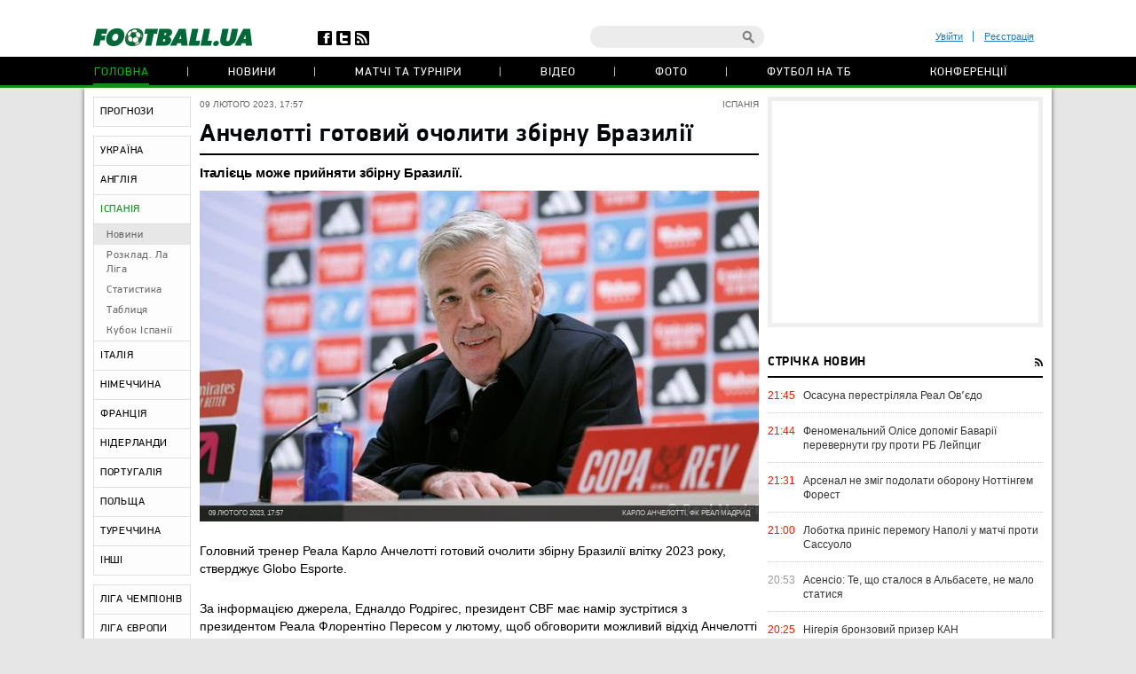

--- FILE ---
content_type: text/html; charset=utf-8
request_url: https://www.google.com/recaptcha/api2/anchor?ar=1&k=6Lftc2gUAAAAAGjG5_XH7yQ8aJYcku1vmqPTSXJ6&co=aHR0cHM6Ly9mb290YmFsbC51YTo0NDM.&hl=en&v=PoyoqOPhxBO7pBk68S4YbpHZ&size=normal&anchor-ms=20000&execute-ms=30000&cb=dw8dhuw679na
body_size: 49305
content:
<!DOCTYPE HTML><html dir="ltr" lang="en"><head><meta http-equiv="Content-Type" content="text/html; charset=UTF-8">
<meta http-equiv="X-UA-Compatible" content="IE=edge">
<title>reCAPTCHA</title>
<style type="text/css">
/* cyrillic-ext */
@font-face {
  font-family: 'Roboto';
  font-style: normal;
  font-weight: 400;
  font-stretch: 100%;
  src: url(//fonts.gstatic.com/s/roboto/v48/KFO7CnqEu92Fr1ME7kSn66aGLdTylUAMa3GUBHMdazTgWw.woff2) format('woff2');
  unicode-range: U+0460-052F, U+1C80-1C8A, U+20B4, U+2DE0-2DFF, U+A640-A69F, U+FE2E-FE2F;
}
/* cyrillic */
@font-face {
  font-family: 'Roboto';
  font-style: normal;
  font-weight: 400;
  font-stretch: 100%;
  src: url(//fonts.gstatic.com/s/roboto/v48/KFO7CnqEu92Fr1ME7kSn66aGLdTylUAMa3iUBHMdazTgWw.woff2) format('woff2');
  unicode-range: U+0301, U+0400-045F, U+0490-0491, U+04B0-04B1, U+2116;
}
/* greek-ext */
@font-face {
  font-family: 'Roboto';
  font-style: normal;
  font-weight: 400;
  font-stretch: 100%;
  src: url(//fonts.gstatic.com/s/roboto/v48/KFO7CnqEu92Fr1ME7kSn66aGLdTylUAMa3CUBHMdazTgWw.woff2) format('woff2');
  unicode-range: U+1F00-1FFF;
}
/* greek */
@font-face {
  font-family: 'Roboto';
  font-style: normal;
  font-weight: 400;
  font-stretch: 100%;
  src: url(//fonts.gstatic.com/s/roboto/v48/KFO7CnqEu92Fr1ME7kSn66aGLdTylUAMa3-UBHMdazTgWw.woff2) format('woff2');
  unicode-range: U+0370-0377, U+037A-037F, U+0384-038A, U+038C, U+038E-03A1, U+03A3-03FF;
}
/* math */
@font-face {
  font-family: 'Roboto';
  font-style: normal;
  font-weight: 400;
  font-stretch: 100%;
  src: url(//fonts.gstatic.com/s/roboto/v48/KFO7CnqEu92Fr1ME7kSn66aGLdTylUAMawCUBHMdazTgWw.woff2) format('woff2');
  unicode-range: U+0302-0303, U+0305, U+0307-0308, U+0310, U+0312, U+0315, U+031A, U+0326-0327, U+032C, U+032F-0330, U+0332-0333, U+0338, U+033A, U+0346, U+034D, U+0391-03A1, U+03A3-03A9, U+03B1-03C9, U+03D1, U+03D5-03D6, U+03F0-03F1, U+03F4-03F5, U+2016-2017, U+2034-2038, U+203C, U+2040, U+2043, U+2047, U+2050, U+2057, U+205F, U+2070-2071, U+2074-208E, U+2090-209C, U+20D0-20DC, U+20E1, U+20E5-20EF, U+2100-2112, U+2114-2115, U+2117-2121, U+2123-214F, U+2190, U+2192, U+2194-21AE, U+21B0-21E5, U+21F1-21F2, U+21F4-2211, U+2213-2214, U+2216-22FF, U+2308-230B, U+2310, U+2319, U+231C-2321, U+2336-237A, U+237C, U+2395, U+239B-23B7, U+23D0, U+23DC-23E1, U+2474-2475, U+25AF, U+25B3, U+25B7, U+25BD, U+25C1, U+25CA, U+25CC, U+25FB, U+266D-266F, U+27C0-27FF, U+2900-2AFF, U+2B0E-2B11, U+2B30-2B4C, U+2BFE, U+3030, U+FF5B, U+FF5D, U+1D400-1D7FF, U+1EE00-1EEFF;
}
/* symbols */
@font-face {
  font-family: 'Roboto';
  font-style: normal;
  font-weight: 400;
  font-stretch: 100%;
  src: url(//fonts.gstatic.com/s/roboto/v48/KFO7CnqEu92Fr1ME7kSn66aGLdTylUAMaxKUBHMdazTgWw.woff2) format('woff2');
  unicode-range: U+0001-000C, U+000E-001F, U+007F-009F, U+20DD-20E0, U+20E2-20E4, U+2150-218F, U+2190, U+2192, U+2194-2199, U+21AF, U+21E6-21F0, U+21F3, U+2218-2219, U+2299, U+22C4-22C6, U+2300-243F, U+2440-244A, U+2460-24FF, U+25A0-27BF, U+2800-28FF, U+2921-2922, U+2981, U+29BF, U+29EB, U+2B00-2BFF, U+4DC0-4DFF, U+FFF9-FFFB, U+10140-1018E, U+10190-1019C, U+101A0, U+101D0-101FD, U+102E0-102FB, U+10E60-10E7E, U+1D2C0-1D2D3, U+1D2E0-1D37F, U+1F000-1F0FF, U+1F100-1F1AD, U+1F1E6-1F1FF, U+1F30D-1F30F, U+1F315, U+1F31C, U+1F31E, U+1F320-1F32C, U+1F336, U+1F378, U+1F37D, U+1F382, U+1F393-1F39F, U+1F3A7-1F3A8, U+1F3AC-1F3AF, U+1F3C2, U+1F3C4-1F3C6, U+1F3CA-1F3CE, U+1F3D4-1F3E0, U+1F3ED, U+1F3F1-1F3F3, U+1F3F5-1F3F7, U+1F408, U+1F415, U+1F41F, U+1F426, U+1F43F, U+1F441-1F442, U+1F444, U+1F446-1F449, U+1F44C-1F44E, U+1F453, U+1F46A, U+1F47D, U+1F4A3, U+1F4B0, U+1F4B3, U+1F4B9, U+1F4BB, U+1F4BF, U+1F4C8-1F4CB, U+1F4D6, U+1F4DA, U+1F4DF, U+1F4E3-1F4E6, U+1F4EA-1F4ED, U+1F4F7, U+1F4F9-1F4FB, U+1F4FD-1F4FE, U+1F503, U+1F507-1F50B, U+1F50D, U+1F512-1F513, U+1F53E-1F54A, U+1F54F-1F5FA, U+1F610, U+1F650-1F67F, U+1F687, U+1F68D, U+1F691, U+1F694, U+1F698, U+1F6AD, U+1F6B2, U+1F6B9-1F6BA, U+1F6BC, U+1F6C6-1F6CF, U+1F6D3-1F6D7, U+1F6E0-1F6EA, U+1F6F0-1F6F3, U+1F6F7-1F6FC, U+1F700-1F7FF, U+1F800-1F80B, U+1F810-1F847, U+1F850-1F859, U+1F860-1F887, U+1F890-1F8AD, U+1F8B0-1F8BB, U+1F8C0-1F8C1, U+1F900-1F90B, U+1F93B, U+1F946, U+1F984, U+1F996, U+1F9E9, U+1FA00-1FA6F, U+1FA70-1FA7C, U+1FA80-1FA89, U+1FA8F-1FAC6, U+1FACE-1FADC, U+1FADF-1FAE9, U+1FAF0-1FAF8, U+1FB00-1FBFF;
}
/* vietnamese */
@font-face {
  font-family: 'Roboto';
  font-style: normal;
  font-weight: 400;
  font-stretch: 100%;
  src: url(//fonts.gstatic.com/s/roboto/v48/KFO7CnqEu92Fr1ME7kSn66aGLdTylUAMa3OUBHMdazTgWw.woff2) format('woff2');
  unicode-range: U+0102-0103, U+0110-0111, U+0128-0129, U+0168-0169, U+01A0-01A1, U+01AF-01B0, U+0300-0301, U+0303-0304, U+0308-0309, U+0323, U+0329, U+1EA0-1EF9, U+20AB;
}
/* latin-ext */
@font-face {
  font-family: 'Roboto';
  font-style: normal;
  font-weight: 400;
  font-stretch: 100%;
  src: url(//fonts.gstatic.com/s/roboto/v48/KFO7CnqEu92Fr1ME7kSn66aGLdTylUAMa3KUBHMdazTgWw.woff2) format('woff2');
  unicode-range: U+0100-02BA, U+02BD-02C5, U+02C7-02CC, U+02CE-02D7, U+02DD-02FF, U+0304, U+0308, U+0329, U+1D00-1DBF, U+1E00-1E9F, U+1EF2-1EFF, U+2020, U+20A0-20AB, U+20AD-20C0, U+2113, U+2C60-2C7F, U+A720-A7FF;
}
/* latin */
@font-face {
  font-family: 'Roboto';
  font-style: normal;
  font-weight: 400;
  font-stretch: 100%;
  src: url(//fonts.gstatic.com/s/roboto/v48/KFO7CnqEu92Fr1ME7kSn66aGLdTylUAMa3yUBHMdazQ.woff2) format('woff2');
  unicode-range: U+0000-00FF, U+0131, U+0152-0153, U+02BB-02BC, U+02C6, U+02DA, U+02DC, U+0304, U+0308, U+0329, U+2000-206F, U+20AC, U+2122, U+2191, U+2193, U+2212, U+2215, U+FEFF, U+FFFD;
}
/* cyrillic-ext */
@font-face {
  font-family: 'Roboto';
  font-style: normal;
  font-weight: 500;
  font-stretch: 100%;
  src: url(//fonts.gstatic.com/s/roboto/v48/KFO7CnqEu92Fr1ME7kSn66aGLdTylUAMa3GUBHMdazTgWw.woff2) format('woff2');
  unicode-range: U+0460-052F, U+1C80-1C8A, U+20B4, U+2DE0-2DFF, U+A640-A69F, U+FE2E-FE2F;
}
/* cyrillic */
@font-face {
  font-family: 'Roboto';
  font-style: normal;
  font-weight: 500;
  font-stretch: 100%;
  src: url(//fonts.gstatic.com/s/roboto/v48/KFO7CnqEu92Fr1ME7kSn66aGLdTylUAMa3iUBHMdazTgWw.woff2) format('woff2');
  unicode-range: U+0301, U+0400-045F, U+0490-0491, U+04B0-04B1, U+2116;
}
/* greek-ext */
@font-face {
  font-family: 'Roboto';
  font-style: normal;
  font-weight: 500;
  font-stretch: 100%;
  src: url(//fonts.gstatic.com/s/roboto/v48/KFO7CnqEu92Fr1ME7kSn66aGLdTylUAMa3CUBHMdazTgWw.woff2) format('woff2');
  unicode-range: U+1F00-1FFF;
}
/* greek */
@font-face {
  font-family: 'Roboto';
  font-style: normal;
  font-weight: 500;
  font-stretch: 100%;
  src: url(//fonts.gstatic.com/s/roboto/v48/KFO7CnqEu92Fr1ME7kSn66aGLdTylUAMa3-UBHMdazTgWw.woff2) format('woff2');
  unicode-range: U+0370-0377, U+037A-037F, U+0384-038A, U+038C, U+038E-03A1, U+03A3-03FF;
}
/* math */
@font-face {
  font-family: 'Roboto';
  font-style: normal;
  font-weight: 500;
  font-stretch: 100%;
  src: url(//fonts.gstatic.com/s/roboto/v48/KFO7CnqEu92Fr1ME7kSn66aGLdTylUAMawCUBHMdazTgWw.woff2) format('woff2');
  unicode-range: U+0302-0303, U+0305, U+0307-0308, U+0310, U+0312, U+0315, U+031A, U+0326-0327, U+032C, U+032F-0330, U+0332-0333, U+0338, U+033A, U+0346, U+034D, U+0391-03A1, U+03A3-03A9, U+03B1-03C9, U+03D1, U+03D5-03D6, U+03F0-03F1, U+03F4-03F5, U+2016-2017, U+2034-2038, U+203C, U+2040, U+2043, U+2047, U+2050, U+2057, U+205F, U+2070-2071, U+2074-208E, U+2090-209C, U+20D0-20DC, U+20E1, U+20E5-20EF, U+2100-2112, U+2114-2115, U+2117-2121, U+2123-214F, U+2190, U+2192, U+2194-21AE, U+21B0-21E5, U+21F1-21F2, U+21F4-2211, U+2213-2214, U+2216-22FF, U+2308-230B, U+2310, U+2319, U+231C-2321, U+2336-237A, U+237C, U+2395, U+239B-23B7, U+23D0, U+23DC-23E1, U+2474-2475, U+25AF, U+25B3, U+25B7, U+25BD, U+25C1, U+25CA, U+25CC, U+25FB, U+266D-266F, U+27C0-27FF, U+2900-2AFF, U+2B0E-2B11, U+2B30-2B4C, U+2BFE, U+3030, U+FF5B, U+FF5D, U+1D400-1D7FF, U+1EE00-1EEFF;
}
/* symbols */
@font-face {
  font-family: 'Roboto';
  font-style: normal;
  font-weight: 500;
  font-stretch: 100%;
  src: url(//fonts.gstatic.com/s/roboto/v48/KFO7CnqEu92Fr1ME7kSn66aGLdTylUAMaxKUBHMdazTgWw.woff2) format('woff2');
  unicode-range: U+0001-000C, U+000E-001F, U+007F-009F, U+20DD-20E0, U+20E2-20E4, U+2150-218F, U+2190, U+2192, U+2194-2199, U+21AF, U+21E6-21F0, U+21F3, U+2218-2219, U+2299, U+22C4-22C6, U+2300-243F, U+2440-244A, U+2460-24FF, U+25A0-27BF, U+2800-28FF, U+2921-2922, U+2981, U+29BF, U+29EB, U+2B00-2BFF, U+4DC0-4DFF, U+FFF9-FFFB, U+10140-1018E, U+10190-1019C, U+101A0, U+101D0-101FD, U+102E0-102FB, U+10E60-10E7E, U+1D2C0-1D2D3, U+1D2E0-1D37F, U+1F000-1F0FF, U+1F100-1F1AD, U+1F1E6-1F1FF, U+1F30D-1F30F, U+1F315, U+1F31C, U+1F31E, U+1F320-1F32C, U+1F336, U+1F378, U+1F37D, U+1F382, U+1F393-1F39F, U+1F3A7-1F3A8, U+1F3AC-1F3AF, U+1F3C2, U+1F3C4-1F3C6, U+1F3CA-1F3CE, U+1F3D4-1F3E0, U+1F3ED, U+1F3F1-1F3F3, U+1F3F5-1F3F7, U+1F408, U+1F415, U+1F41F, U+1F426, U+1F43F, U+1F441-1F442, U+1F444, U+1F446-1F449, U+1F44C-1F44E, U+1F453, U+1F46A, U+1F47D, U+1F4A3, U+1F4B0, U+1F4B3, U+1F4B9, U+1F4BB, U+1F4BF, U+1F4C8-1F4CB, U+1F4D6, U+1F4DA, U+1F4DF, U+1F4E3-1F4E6, U+1F4EA-1F4ED, U+1F4F7, U+1F4F9-1F4FB, U+1F4FD-1F4FE, U+1F503, U+1F507-1F50B, U+1F50D, U+1F512-1F513, U+1F53E-1F54A, U+1F54F-1F5FA, U+1F610, U+1F650-1F67F, U+1F687, U+1F68D, U+1F691, U+1F694, U+1F698, U+1F6AD, U+1F6B2, U+1F6B9-1F6BA, U+1F6BC, U+1F6C6-1F6CF, U+1F6D3-1F6D7, U+1F6E0-1F6EA, U+1F6F0-1F6F3, U+1F6F7-1F6FC, U+1F700-1F7FF, U+1F800-1F80B, U+1F810-1F847, U+1F850-1F859, U+1F860-1F887, U+1F890-1F8AD, U+1F8B0-1F8BB, U+1F8C0-1F8C1, U+1F900-1F90B, U+1F93B, U+1F946, U+1F984, U+1F996, U+1F9E9, U+1FA00-1FA6F, U+1FA70-1FA7C, U+1FA80-1FA89, U+1FA8F-1FAC6, U+1FACE-1FADC, U+1FADF-1FAE9, U+1FAF0-1FAF8, U+1FB00-1FBFF;
}
/* vietnamese */
@font-face {
  font-family: 'Roboto';
  font-style: normal;
  font-weight: 500;
  font-stretch: 100%;
  src: url(//fonts.gstatic.com/s/roboto/v48/KFO7CnqEu92Fr1ME7kSn66aGLdTylUAMa3OUBHMdazTgWw.woff2) format('woff2');
  unicode-range: U+0102-0103, U+0110-0111, U+0128-0129, U+0168-0169, U+01A0-01A1, U+01AF-01B0, U+0300-0301, U+0303-0304, U+0308-0309, U+0323, U+0329, U+1EA0-1EF9, U+20AB;
}
/* latin-ext */
@font-face {
  font-family: 'Roboto';
  font-style: normal;
  font-weight: 500;
  font-stretch: 100%;
  src: url(//fonts.gstatic.com/s/roboto/v48/KFO7CnqEu92Fr1ME7kSn66aGLdTylUAMa3KUBHMdazTgWw.woff2) format('woff2');
  unicode-range: U+0100-02BA, U+02BD-02C5, U+02C7-02CC, U+02CE-02D7, U+02DD-02FF, U+0304, U+0308, U+0329, U+1D00-1DBF, U+1E00-1E9F, U+1EF2-1EFF, U+2020, U+20A0-20AB, U+20AD-20C0, U+2113, U+2C60-2C7F, U+A720-A7FF;
}
/* latin */
@font-face {
  font-family: 'Roboto';
  font-style: normal;
  font-weight: 500;
  font-stretch: 100%;
  src: url(//fonts.gstatic.com/s/roboto/v48/KFO7CnqEu92Fr1ME7kSn66aGLdTylUAMa3yUBHMdazQ.woff2) format('woff2');
  unicode-range: U+0000-00FF, U+0131, U+0152-0153, U+02BB-02BC, U+02C6, U+02DA, U+02DC, U+0304, U+0308, U+0329, U+2000-206F, U+20AC, U+2122, U+2191, U+2193, U+2212, U+2215, U+FEFF, U+FFFD;
}
/* cyrillic-ext */
@font-face {
  font-family: 'Roboto';
  font-style: normal;
  font-weight: 900;
  font-stretch: 100%;
  src: url(//fonts.gstatic.com/s/roboto/v48/KFO7CnqEu92Fr1ME7kSn66aGLdTylUAMa3GUBHMdazTgWw.woff2) format('woff2');
  unicode-range: U+0460-052F, U+1C80-1C8A, U+20B4, U+2DE0-2DFF, U+A640-A69F, U+FE2E-FE2F;
}
/* cyrillic */
@font-face {
  font-family: 'Roboto';
  font-style: normal;
  font-weight: 900;
  font-stretch: 100%;
  src: url(//fonts.gstatic.com/s/roboto/v48/KFO7CnqEu92Fr1ME7kSn66aGLdTylUAMa3iUBHMdazTgWw.woff2) format('woff2');
  unicode-range: U+0301, U+0400-045F, U+0490-0491, U+04B0-04B1, U+2116;
}
/* greek-ext */
@font-face {
  font-family: 'Roboto';
  font-style: normal;
  font-weight: 900;
  font-stretch: 100%;
  src: url(//fonts.gstatic.com/s/roboto/v48/KFO7CnqEu92Fr1ME7kSn66aGLdTylUAMa3CUBHMdazTgWw.woff2) format('woff2');
  unicode-range: U+1F00-1FFF;
}
/* greek */
@font-face {
  font-family: 'Roboto';
  font-style: normal;
  font-weight: 900;
  font-stretch: 100%;
  src: url(//fonts.gstatic.com/s/roboto/v48/KFO7CnqEu92Fr1ME7kSn66aGLdTylUAMa3-UBHMdazTgWw.woff2) format('woff2');
  unicode-range: U+0370-0377, U+037A-037F, U+0384-038A, U+038C, U+038E-03A1, U+03A3-03FF;
}
/* math */
@font-face {
  font-family: 'Roboto';
  font-style: normal;
  font-weight: 900;
  font-stretch: 100%;
  src: url(//fonts.gstatic.com/s/roboto/v48/KFO7CnqEu92Fr1ME7kSn66aGLdTylUAMawCUBHMdazTgWw.woff2) format('woff2');
  unicode-range: U+0302-0303, U+0305, U+0307-0308, U+0310, U+0312, U+0315, U+031A, U+0326-0327, U+032C, U+032F-0330, U+0332-0333, U+0338, U+033A, U+0346, U+034D, U+0391-03A1, U+03A3-03A9, U+03B1-03C9, U+03D1, U+03D5-03D6, U+03F0-03F1, U+03F4-03F5, U+2016-2017, U+2034-2038, U+203C, U+2040, U+2043, U+2047, U+2050, U+2057, U+205F, U+2070-2071, U+2074-208E, U+2090-209C, U+20D0-20DC, U+20E1, U+20E5-20EF, U+2100-2112, U+2114-2115, U+2117-2121, U+2123-214F, U+2190, U+2192, U+2194-21AE, U+21B0-21E5, U+21F1-21F2, U+21F4-2211, U+2213-2214, U+2216-22FF, U+2308-230B, U+2310, U+2319, U+231C-2321, U+2336-237A, U+237C, U+2395, U+239B-23B7, U+23D0, U+23DC-23E1, U+2474-2475, U+25AF, U+25B3, U+25B7, U+25BD, U+25C1, U+25CA, U+25CC, U+25FB, U+266D-266F, U+27C0-27FF, U+2900-2AFF, U+2B0E-2B11, U+2B30-2B4C, U+2BFE, U+3030, U+FF5B, U+FF5D, U+1D400-1D7FF, U+1EE00-1EEFF;
}
/* symbols */
@font-face {
  font-family: 'Roboto';
  font-style: normal;
  font-weight: 900;
  font-stretch: 100%;
  src: url(//fonts.gstatic.com/s/roboto/v48/KFO7CnqEu92Fr1ME7kSn66aGLdTylUAMaxKUBHMdazTgWw.woff2) format('woff2');
  unicode-range: U+0001-000C, U+000E-001F, U+007F-009F, U+20DD-20E0, U+20E2-20E4, U+2150-218F, U+2190, U+2192, U+2194-2199, U+21AF, U+21E6-21F0, U+21F3, U+2218-2219, U+2299, U+22C4-22C6, U+2300-243F, U+2440-244A, U+2460-24FF, U+25A0-27BF, U+2800-28FF, U+2921-2922, U+2981, U+29BF, U+29EB, U+2B00-2BFF, U+4DC0-4DFF, U+FFF9-FFFB, U+10140-1018E, U+10190-1019C, U+101A0, U+101D0-101FD, U+102E0-102FB, U+10E60-10E7E, U+1D2C0-1D2D3, U+1D2E0-1D37F, U+1F000-1F0FF, U+1F100-1F1AD, U+1F1E6-1F1FF, U+1F30D-1F30F, U+1F315, U+1F31C, U+1F31E, U+1F320-1F32C, U+1F336, U+1F378, U+1F37D, U+1F382, U+1F393-1F39F, U+1F3A7-1F3A8, U+1F3AC-1F3AF, U+1F3C2, U+1F3C4-1F3C6, U+1F3CA-1F3CE, U+1F3D4-1F3E0, U+1F3ED, U+1F3F1-1F3F3, U+1F3F5-1F3F7, U+1F408, U+1F415, U+1F41F, U+1F426, U+1F43F, U+1F441-1F442, U+1F444, U+1F446-1F449, U+1F44C-1F44E, U+1F453, U+1F46A, U+1F47D, U+1F4A3, U+1F4B0, U+1F4B3, U+1F4B9, U+1F4BB, U+1F4BF, U+1F4C8-1F4CB, U+1F4D6, U+1F4DA, U+1F4DF, U+1F4E3-1F4E6, U+1F4EA-1F4ED, U+1F4F7, U+1F4F9-1F4FB, U+1F4FD-1F4FE, U+1F503, U+1F507-1F50B, U+1F50D, U+1F512-1F513, U+1F53E-1F54A, U+1F54F-1F5FA, U+1F610, U+1F650-1F67F, U+1F687, U+1F68D, U+1F691, U+1F694, U+1F698, U+1F6AD, U+1F6B2, U+1F6B9-1F6BA, U+1F6BC, U+1F6C6-1F6CF, U+1F6D3-1F6D7, U+1F6E0-1F6EA, U+1F6F0-1F6F3, U+1F6F7-1F6FC, U+1F700-1F7FF, U+1F800-1F80B, U+1F810-1F847, U+1F850-1F859, U+1F860-1F887, U+1F890-1F8AD, U+1F8B0-1F8BB, U+1F8C0-1F8C1, U+1F900-1F90B, U+1F93B, U+1F946, U+1F984, U+1F996, U+1F9E9, U+1FA00-1FA6F, U+1FA70-1FA7C, U+1FA80-1FA89, U+1FA8F-1FAC6, U+1FACE-1FADC, U+1FADF-1FAE9, U+1FAF0-1FAF8, U+1FB00-1FBFF;
}
/* vietnamese */
@font-face {
  font-family: 'Roboto';
  font-style: normal;
  font-weight: 900;
  font-stretch: 100%;
  src: url(//fonts.gstatic.com/s/roboto/v48/KFO7CnqEu92Fr1ME7kSn66aGLdTylUAMa3OUBHMdazTgWw.woff2) format('woff2');
  unicode-range: U+0102-0103, U+0110-0111, U+0128-0129, U+0168-0169, U+01A0-01A1, U+01AF-01B0, U+0300-0301, U+0303-0304, U+0308-0309, U+0323, U+0329, U+1EA0-1EF9, U+20AB;
}
/* latin-ext */
@font-face {
  font-family: 'Roboto';
  font-style: normal;
  font-weight: 900;
  font-stretch: 100%;
  src: url(//fonts.gstatic.com/s/roboto/v48/KFO7CnqEu92Fr1ME7kSn66aGLdTylUAMa3KUBHMdazTgWw.woff2) format('woff2');
  unicode-range: U+0100-02BA, U+02BD-02C5, U+02C7-02CC, U+02CE-02D7, U+02DD-02FF, U+0304, U+0308, U+0329, U+1D00-1DBF, U+1E00-1E9F, U+1EF2-1EFF, U+2020, U+20A0-20AB, U+20AD-20C0, U+2113, U+2C60-2C7F, U+A720-A7FF;
}
/* latin */
@font-face {
  font-family: 'Roboto';
  font-style: normal;
  font-weight: 900;
  font-stretch: 100%;
  src: url(//fonts.gstatic.com/s/roboto/v48/KFO7CnqEu92Fr1ME7kSn66aGLdTylUAMa3yUBHMdazQ.woff2) format('woff2');
  unicode-range: U+0000-00FF, U+0131, U+0152-0153, U+02BB-02BC, U+02C6, U+02DA, U+02DC, U+0304, U+0308, U+0329, U+2000-206F, U+20AC, U+2122, U+2191, U+2193, U+2212, U+2215, U+FEFF, U+FFFD;
}

</style>
<link rel="stylesheet" type="text/css" href="https://www.gstatic.com/recaptcha/releases/PoyoqOPhxBO7pBk68S4YbpHZ/styles__ltr.css">
<script nonce="H8Ft3SxWsqEjnwsJa7-g3g" type="text/javascript">window['__recaptcha_api'] = 'https://www.google.com/recaptcha/api2/';</script>
<script type="text/javascript" src="https://www.gstatic.com/recaptcha/releases/PoyoqOPhxBO7pBk68S4YbpHZ/recaptcha__en.js" nonce="H8Ft3SxWsqEjnwsJa7-g3g">
      
    </script></head>
<body><div id="rc-anchor-alert" class="rc-anchor-alert"></div>
<input type="hidden" id="recaptcha-token" value="[base64]">
<script type="text/javascript" nonce="H8Ft3SxWsqEjnwsJa7-g3g">
      recaptcha.anchor.Main.init("[\x22ainput\x22,[\x22bgdata\x22,\x22\x22,\[base64]/[base64]/[base64]/[base64]/cjw8ejpyPj4+eil9Y2F0Y2gobCl7dGhyb3cgbDt9fSxIPWZ1bmN0aW9uKHcsdCx6KXtpZih3PT0xOTR8fHc9PTIwOCl0LnZbd10/dC52W3ddLmNvbmNhdCh6KTp0LnZbd109b2Yoeix0KTtlbHNle2lmKHQuYkImJnchPTMxNylyZXR1cm47dz09NjZ8fHc9PTEyMnx8dz09NDcwfHx3PT00NHx8dz09NDE2fHx3PT0zOTd8fHc9PTQyMXx8dz09Njh8fHc9PTcwfHx3PT0xODQ/[base64]/[base64]/[base64]/bmV3IGRbVl0oSlswXSk6cD09Mj9uZXcgZFtWXShKWzBdLEpbMV0pOnA9PTM/bmV3IGRbVl0oSlswXSxKWzFdLEpbMl0pOnA9PTQ/[base64]/[base64]/[base64]/[base64]\x22,\[base64]\\u003d\x22,\x22Q3AKTsO9w40aEm1hwpd/w5sAMlwwwpTCul/DjEgOR8K7ewnCusOBNE5yO0fDt8Oawp3CgxQEYcOOw6TCpxtqFVnDmxjDlX8Bwrt3IsKnw73Cm8KbOCEWw4LCnCbCkBNCwrs/w5LCh0wObjomwqLCkMKPEMKcAgfCp0rDnsKrwozDqG5Oc8KgZX3DphrCucOTwox+SBTCo8KHYys8HwTDusOQwpxnw4bDmMO9w6TClsObwr3CqhPCoVk9J1NVw77CgsO/FT3DpMOQwpVtwqbDvsObwoDCqMO8w6jCs8OmwqvCu8KBJsOoc8K7wrHCgWd0w43CojU+dMOTFg0cA8Okw490wpRUw4fDmcOJLUpDwqEyZsOawohCw7TCk0PCnXLCkVMgwonCukFpw4lyH1fCvW3Du8OjMcOJUS4hXcKre8O/OGfDth/CncKJZhrDgMOvwrjCrSsJQMOuV8O9w7AjSMOEw6/CpBwbw57ClsOxFCPDvRrCucKTw4XDtADDlkURbcKKOB/Dt2DCusOyw5sabcKKbQU2Y8Klw7PClxHDqcKCCMOnw6nDrcKPwo4NQj/CpkLDoS4mw6BFwr7DqcKKw73CtcK6w7zDuAhPaMKqd3s6cErDn0A4wpXDsH/CsELCosOEwrRiw6U8LMKWd8OEXMKsw7xnXB7DtcKAw5VbesO+RxDCh8KcwrrDsMOWfQ7CtgYQcMKrw4TCiUPCr0LClCXCosKwNcO+w5tGNsOAeCsgLsOHw4jDp8KYwpZnb2HDlMOdw6PCo27DrTfDkFcCE8OgRcOrwo7CpsOGwpXDpjPDuMKQRcK6AE/Du8KEwoVbe3zDkCXDqMKNbitmw55dw4FHw5NAw53Cq8OqcMOLw63DosO9cCgpwq8bw5UFY8OnF29rwqpGwqPCtcO0fhhWCcO3wq3Cp8Olwr7Cnh4FFsOaBcKOXx8xak/CmFgjw5nDtcO/wrHCuMKCw4LDpsKOwqU7wqvDhgoiwpoyCRZyfcK/w4XDuhjCmAjCowV/w6DCr8OrEUjChx57e2/[base64]/w6xgVsORw7nCv2nDhsOdw6TCu8Kiw77Cr8K4w7XCuMOcw6HDmB1jemtGSMKwwo4aXUzCnTDDgBbCg8KRKcK2w70sWcK/EsKNbsK6cGlUAcOIAnVcLxTCqCXDpDJgLcO/w6TDvcOPwrE7OUnDo2MSwq/DnD7Ct3p3wovDsMK8PgLDnkPCisO0AHzDkFPCmMOHHMOXacKUw5XDisKwwpsHw4fCq8OcfSXCqSDCu0zCu3ZNw4fDsF8NYVwwWcOpYcKdwoLDl8KsJ8Oqw4o1K8OywpDDsMKrw7DDtsKiwofCnhTCqi/CnBlLBVTDshvCvFbCp8OTF8KCRUkJcnnCsMOHM3jDuMOGw5nDo8K/HAoDwo/DvV/DhsKKw4hLw6IuIMKbMsKQf8K3YnnDlGXCvcOCA3ZXw59Bw7RfwrPDnHkBPVcvFcOfw75DezLCmsKNVcO8IMKnw6Z3w5vCowbCrH/[base64]/IkYRIBbDm1nCh2zDogZUw5HCg0bCuCbCrsKuw50FwqsDMHkcB8OQw6vDkiwAwpHCkS1vwrXCm29aw4RMw7Fxw6wcwp7Cu8OdPMOCwrxbI158w4zDnlLCkMKoUlpnwonCpj4/HsKnBiYhBjp6MMOxwpbDpMKLW8Kowp/DnBPDpwfCoDQDw7DCtwTDrRfDpMOMXEY5w6/DhwDDlz7ClMKRSBURWsOow7kINUjDi8Kiw7TDmMKMfcOowo8EXQ0ifi/CliDDmMOGFcKOa2rDqTFRcsOWw4g2w41zwrnDo8O6wpTCgcK+PsO0YDHDl8OAwpDCuHs6w6gGWMKpwqVXRsOBaHDDr3fCpQwPVsKoVEXDpcKyw6nCgDvDpwbCmMKvQHd2wpTChQHCjl/CrB1PLMKMG8OyDGjDgsKrwqLDjMKleSHCv2UYFMOjLcOnwrJ6w4rCucOUGsKtw4rCuAnChC3Cv0MtfMKMeyMMw5XCsz9kZMOQwoPCoX3DmSMUwoBUwq0RGGfCkGLDn17DiAfDnXTDnx/CgcOUwrQ/w4Nyw7rCsE9qwq19wrvCnELCicK2w7jDo8OCZMOZwohlJT9+wpjCgMOww6cbw6rCkMKqGQfDgADDgVnCrsODRcO7w5hlwqdSwpZjw6Muw6Etw5TDksKAU8Ogwr3DrMK0bcK0YcKYHcKzI8OCw6bCklwaw4QwwrUdwq3Dp1LDmmnCvSDDl2/DtSDCihgXVXojwqLDsinCj8KlJyA8BSfDl8KKaQ/DiB/DtT7CtcKxw4rDnMKsAk7DoioJwpwXw4NJwoFAwqxlUsKnNGtOREzCrsKsw4Fpw7gHLcOxwoZsw5TDjyjCu8KDecKlw6fCt8KJP8KPwrzCh8O4aMO9ecKOw7vDvsOPwrEtw7EswqnDgEUkwqLCiyLDvsKPwpdyw7fCqsOnf1HCjsODOQzCnnXCi8OMMA/ClsKpw7/Cq1wQwphsw6dEEMKPDnN7UzIGw5VlwqTDkC8/VcOTPMKWcMO5w4vCscOULCrCrcOYV8KGNcKZwr8tw6VTw7bCmMOlw6t3wqLCncKXwoMPwqfDsG/CkmAdwr0awoBYw7bDpixDY8K/[base64]/Clj/DlRlewrnDs1oeEDljwqEjworCs8Obw60SwoREJcOoZV8DIhcAVXfCu8Kkw4MQwo8gw7fDmMOsPsKhcsKRJUjCpWnDs8OuQBoZPV9Ww5x2E3nDiMKiRcKuwrHDhU7ClsKZwrvDo8KNwqrDmQvCq8KBYFrDpsKTwoTDo8Ojw6zDgcOYZQ/Dn3rCl8Ovw5vCgcKMHsOIw5/DsnQHIxkDW8OmbG9BEsOxRsOaC1hQwp/[base64]/[base64]/[base64]/[base64]/ClMOaw4J7FcOHwrXDtlkiBMKcQyvCtEvDhlgZwqfDg8KrbRRfwpjDgjLCpcOIBMKQw4UkwqAdw4smD8O/BMKAw4fDnsKSCAR5w5HDnsKrw58JacOOwrzCiCXCrMOAw781w4TDtsONwp3Co8KcwpDDhsKPw5YKw7DDtcOpM25jSMOlwqDDrMOAwooNBgduwq50GR7CuRDDmMKLw57Ci8KnCMO4dhPCh1cDw4V4wrdGwqPDkAnDsMOnOxDDtELDv8OiwpHDjzDDt2/CtcOdwopCES7CunIRwq9iw5dXw5pkAMOAEiVyw5DCm8KAw4/CmA7CqSrCmknChT3CuzdZd8KRBh1iIMKMw6TDrQMiwqnChibDssKhBMKQA3bDs8K+w4HCkwXDiUUmw57CuV4UY2sVwqpFEcO9RcKEw6bCg2bCmGvCqsKYa8KGFgh+XQMuw4/[base64]/DtcKfa2g1w4x9w6EAw7PCqsKWwrLDqMOVaTdtwqoOwo16SzTCnsKww64vwoZmwoxiaAXCsMK0KBo9BjfChsKKHMO/wovDq8OadMKjw4cnIMO/wqkTwr/[base64]/CiTRbwqp1SMOhb8OJwobCn8KfworCm1vCv8ODbsK/[base64]/CknvDsHvCnVDCoMOOURbDocOdMsKPw6csQsKEJx/ClMOVLWUbScK4fwB1w5ZOcsODYCfDssOYwqrChDtBRcKdfykzwoY7w77Cl8OEIMO4WsKRw4QBwo3DqMK1w6/Dvlk5MsOtwrhiwp3DrkMIw7PDljDClsK4wpw2wrvCgxXCtRVFw4B4bMKQw7LCqW/[base64]/ChE8xwoPDpsOBw53DqlBiw67Di8KtT8KUNjpQbj/Dg3QWbsKQwprCohMQGRtcADPDiGjDsjlSwqEMIgbDoTzDijFQFMO/wqLCl1HDmcKdcl5fwrhCW3wdw4PDuMOQw7k/wr8xw6cFwo7CrxQPXEvCiVcPZMKKPsK1w7vCvTvCu2/CjRwNaMKUwohxEx3ClMOdwpzCnXTCmMOew5HDtXp9HQTDpR3DnMKywot0w4vDs1RuwrLDlEAfw4bDmWgcPcKGZ8KtIcOcwrhJw7PDosO7M3vDrz3DjC3CjWDDiF/DhkjDpg/CisKHNcKgH8KqPsKuVELClVVLwp7CtmkkFlkYCCDDk2bCgDPChMK9bUpMwpRzwohdw7XCpsOxa0FSw5DCmsKlwprDoMKXwqnDj8ObU1DCmAIQFcKcw4/[base64]/Dl1XCjsKiwqPDscKpw5hODw1fw67Cp8Kfe8Kbw4FnwpTCsMO2w5zDhcKsM8Odwr7ClEM6w6EHUCgkw6QsBcOPVTlfw5duwrnCvEc8w77CocKgHS4sdynDigzCvcO+worCiMK1wrdbCGVMwpPDjjrCgMKNeUB/woLCqsOrw7wabWMWw6DDnnnCjcKWwoskQcKvccKTwr/DtSvDtcOAwoVVwq4+AcOpw4UTTcOKw6bCssK7wr3Cr3vDhMKCwqhhwoFtwodLVMOCw7R0wp/Cngx+Xx3DosOSwoU7OCpCw4LDvA3Dh8KRw5kGwqPDsynDiilaZ3PDqGzDuFwJM33DnDTCi8OFwobCmcKow6gKX8OGSsOOw5bDjwjCtFvCmD3DiAXDglfCs8O2w6NPwqdBw4RQaADCjMOiw4TCpcKUw5/DoCHDsMKnw5MQGQIlw4UXw4UNFAXCtsKcwqoIw7Vkbw3DjcKAPMOgZEB6w7N7ORDCu8KtwovCvcOJH2rDhh7Cg8OyfcKnBMKLw47CpsK9PkJqwpnCisKMKMK/Dy7Dh1TCtMOSw4ojDkHDpj/[base64]/f8O5w5B9w5TDpjjDncOpw7TChVrDmMOuI0PCjcO4OMKvG8Olw7LDoRluCMKVwp3Dh8KjP8Ovwr0pw6fCkhgOw601QcK+woLCuMOiYsO+GTnCtThPVTxqEnrCqyDCocKLT2xCwoHDrHJUwqzDj8KVwqjCo8K3Bl7DuCHDrQDDkW9sIMO/[base64]/[base64]/DnHvDmMORbnsxwr/[base64]/DvMO3YsOSBcO2O1UMw7/DsMKvT3ZsfcK8w7IuwqXDmT3DoHzDvsKZwr5KUBoTS18bwqh4w7cIw6hDw7xxP08rOE3ClyFnwoJ8wohxwqDCmsOZw7HDmgfCpMK8Nj/DhjTDgMK+wop+wqkBQDnCpsOlFB0lakJ4FyXDhVxIw4zDjsODZsKHfMKSegwBw60ewonDqsOywrZHEMOQw4p9esOcw5cZw4kKOSI3w4/DksO/[base64]/DXFiLBktDiEZw4jDthtURsOOw4nDlcOFwonDjsOWfcO+wq/DosOvw7jDmQ5iUcObZh/Dl8O/w4kKw77DmMOMJ8KiWR3DgxfCpWljw7rCgsKdw7Boa2wkDMOYN1TDq8ONwqfDoWEzWsOXaADDunRjw4vDi8KdSTzCuXEfw6LCuQbChghXJmjCtiUzHzcNKcKCwrXDnjPCicKwZTkdwopDw4fCsXE+Q8KzGiLCpw4Dw4/DrUwCGsKVw6zCuQsQUhfCscOBXRE5JAzCiGRJwr9ew5IzZ3ZHw788PcOCa8O+MhsASnl3w47DoMKBTWvDgAQ4TiDDuHc/[base64]/DlsOWw4VNw4bDiiLCnBIyayRbwoJ9w7PDn8O+wptuwpDCtTXDs8OKOMO6w6fDjsOPXhfDoBDDo8OywpcabRApw5Egwrx6w6LCkHnCrCQpPsO+dCFWwrDCmjDCgsK3JMKmDcOsP8K9w5DCqsK9w758Gih/w5HDi8Otw6jDlsKHw5wuZcOPXMORw6pIwpDDn3rCjMKsw7vChBrDhFFgLyvCrMKcw7Yvw6jDnkvClMOOJMKRUcKawrvDjcK8w6YmwqzCmhDDrcKzw6XCjnTDg8OHKMOnS8OVbBTCs8KDasKzZlF1wrJmw5nDuUjDj8O6w6ZJwpomU294w4/DucOww4fDvsKrwp3DjMKnw6wgwqBpHcKIUsOlw7XCscK1w5XDscKEwpUjw6LDgG1+QmE3cMOsw6UTwpXDqS/[base64]/[base64]/dGjCgMKZI8KFwp/[base64]/DscOzw5XDr2cKJcO4eVvDrCIaw4fCv28MwqZkA2rDoxPChl/Cj8O4UcKYJsO/WMOLSxtsAXIzwol8C8K+w7bCpGNww7QDw5HDgsKzZcKbw71yw7DDkxjCpTwYKlnDpGPCkBliw5xfw65TamXCucO8w4vCrcKHw4gUwqrDoMOQw6pAwooDScOdIsOwFsK/[base64]/QsOKwpDDn8KAwrDDrF7CjsOEwopVOS/CqsKWZMKGwqDCtyURwpPCisOxwot0IcOpwph7LMK7PWPCjcK2JSPDmVfCmGjDsCLDksOdw6k7wrPDj3RFFRp4w5PDnlDCrQ9nJmU6UcOVbMOxfH/DjcOqFFI4WxfDqUfDqsOTw6UOwp/DlcKnwpsjw6cRw4bClQPDlMKCEwfCiEPCunozw6bDjcKQwrlHcMKLw7XCqmYWw4LCvsKPwr8Jw6zCq35bOcO1WirDscKkP8Ozw5IIw4EvOFzDpMKjeGfDsGdMwqptRsOPwrvCoCjCkcOpw4dcw5vCqEcEw4AJwqzDoR3DmgHDvsOww5/CjxnDhsKRw5/CocOvwog0w4XDijcSdG5Kw7pDJsKAP8KyFMOVw6NiFCvDuCDDlyXCrsKpJmLDg8KCworCkXsGw4/CucOKGAvClCVRT8KjOwnDgFBLFkgAdsORPVVkQk/DjRTDjlnDr8OQw5/Dp8O2PsOjaXTDrsOzZ0hTQMKaw5hqRELDnFJ5IcK0w5HCs8OkQ8O2wo7Cv3zDuMOiw7UTwpPDggfDjcOvw6l7wrUXwprDg8KYNcK1w6dwwoLDqVbDtjxmw4nDkxrDph/DocOZUsOnbMO1WFZVwrxQwqIDwpbDrilqbi4BwpRqDMKdIX8gwoPCuT0gFAzDr8O3T8OOw4hxw5jDnsK2c8KGw5LCrsKcQFDDscK0TMOSwqPDvl5Ewrcew7DDssOuVgsnw5jDk2BXwobDnELCmD8FdljDvcKHw6zDq2pYw6zDgMOKLE9cwrHDiXcPw6/CtElfwqLCgsKSRMOFw5NLw70qG8OfZw7DlMKAYMOzQgbCrmdUIV1zNHzDs2RHTl3DgMOCIVISwpxvw6QIHXMvHcONwprCvUvDm8ORTx/CrcKGbHMIwrljwpJMcMKZQ8O+wosfwqnDs8OJwoIFwoBswpIpAWbDvS/Cs8OSfRZxw73CrzTCocKswpINHcOJw6HCn0QGeMKyGlHDtcO/UMObw7o9w4lkw4Fqw5gfP8OZWToWwqdaw77CtMOEaWQzw43Do3sbDMKaw77CiMOdwq4nTm/Cn8KPX8O+QgTDiTPDplzCucKFFSfDgRrCnErDusKZw5XCgkIXUX8/bg4eecK5OsKVw5rCtEbDomAjw73Cun5uBV7DpCTDnMOpwqjClEsZfcO9wpVRw4t0woHDjcKIw6gdXsOrOyMSwrBIw7zCocK6URUqLgQcw4ZYwq01woHChW/DssKbwo8pOsKFwojCnn/CmRTDrsKTHhjDs0JmBDfDmsKtTTUCOi7Dl8Ome0xNcsO7w79pGMO1w7TCgDTDo0tiw4siPkZrw48TQl/DgkHCuTDDisKaw7DCgAMsPUTCjV4ww5TCscKcYEZ6BlTCrj9UcsKQwrrDgUTCjjvCjcOVwojDlQnDhF3CtsOgwq/Dv8KUd8KgwrxYPjYbBl/DlW3CnEYGw73Dr8OMQzIZEsOewpPCq0LCqyZAwpnDjVZQLsKwOFHCuA3CnsKqLMOZBQbDjcO9f8ODPsKlw4bDqS4vJT/DvX8swqJUwq/DlsKnEcKQLMKVF8Oww7zDhMOfwo5aw7YLw7XDvGXCkwQ3VUlrw4Ixw7LCvShUAE8LTw9EwqkIe38XJsKAwpbCnwbCswAtNcKzw5lmw7MKwqDDgsOJwpcVBknDq8KuAU3CkE9QwrtQwrPCisKHfsK/[base64]/DuCVgfysCwql1wpsdE8OwJsKsIxfDpMKpRWfDpsO3AlHDm8OQNglWGD8pfcKIw4cfH24vwoF+ChnCtlcqciBHVHkeej3DmcOTwqnCn8OOccOxH07DpjrDj8O6AcK/w4LDrzsDLxk8w4PDmcOieWvDmcKswpVIV8Ocw6oewo3CsCnCscOkICpQNg4LE8KKZFgnw4jCkQXDnmzCukTCgcKew6XDvlR4XUkfwo3Dqm1NwoZzw69fAsOeZznDlsKXe8Oqwq1sQ8OUw4vCoMKYdBHClcK3wp1+w5rCicKiUSAAPcK8w4/DisKCwrUkC2F9GB1jwq7Cq8K3wr/CocK4bsO+A8O8wrbDv8O6WG9JwpNlw5hkDFd7w5PDvh/[base64]/Cr1bCk8OFw7DDjMOxwpQtwqvClMOzRyTCgk7Ci05dwrEawr3DgxJGw4HDmTLCtj8bwpHDihUxCcO/[base64]/w78rYMOUAWvCqBXCrh5Ew4TDr8K0wp/CnsKJwpbDkkPCk0rDnMKlQsKqw53ChMKiBsK4w4rCvRR5wo01DsKTw50gwp52wpDCrsK9bcKPwrBFw4wlWSfDssOTwpjCjkEGwpjCgcOmFsOOwrRgwp7DgnjCrsKIw77CiMOGDT7DsnvDj8O1w5QrwqDDv8KhwrsQw4Q3F0/CvEjClEXCkcO4IMK1w6AMbg/[base64]/[base64]/CicKTWMKxwrTDosO6wqx/w7J+UcKiw6XCpcOfPwY6OMOFcMKbO8OHwpIrUFV/w4o0wowuLXs8NXfCqX95UsKebl1aIG0dwo1FNcK1wp3DgsOcNUQ9w49wecO+PMOjw6w6UkzDg04ZIsOoYnfDuMKPJcOBwoYGLsKyw73CmSdaw41Yw6RYScOTNRLCisKZEsKBwp/DrcOVwrU6WFLCnV3Dti4OwpwXw5/ChcKJTXjDl8OaGkrDmMOoZMKnaCPClAx2w5FMwqvCjz81H8OgMQRxwoACa8KZwrbDjUPCo2fDsjrCpsOKwrzDpcKkccORW0AEw7lsdlNlScOeQVnCocKZJsKow4oDNwXDlyEJanLDvMKSw4IOS8KZSwBbw403woYQwohKw7/CjVzCqsKuYzEDaMO4WMKqeMOeR3ZIwq7DsQQPw7kSbSbCssK+wpEXWUlxw6JiwqHCrsKuZcKsICsoX0fChsKHZcOecMOPWm0HB2TCr8K/acOFw53DlwnDtldeX17Dsj5DWVJtw7/DiznClgfDvVnClcK9wqjDmMOyOsODLcOjw5ZlT2lZIsKbw5PCqcK/TsOlHnd0N8O0w4hHw7LDtHlBwpnCqcK0wro2w6p1w5LCqA/ChnTCpErCk8K3Y8KweCxIwrfCgHDDmAcKdxjCihjDs8K/w73DpcOhHH16wpLDr8KPQ3XCksOjw4ddw7tcW8KEcsOaJcKPw5YNf8O+wq9Uw4/Djm1rIApzJ8Onw41kCsO0SmU7LRp4VMKnUcKgwqQ2w5J7wq9dW8OeEMKsG8OuSWPCuDYDw6JVw5bCrsK+bglvVMKswqhyBUrDtVjCiA3DmRx8BgDCsj0xd8KwC8KNXlnCusKXworCkkDDnMOzw54gUmlhwqUrwqPCklZlwr/DqWYlIjzCt8KOcSF8w5IGwokkw4/DnBciwojCjcK8JRJGFh5TwqYKwrHDtSYLZcOOSggJw6vCnMOIfcOfZ3TDnsKRW8KawpXDtMKZNXdRJWUYw6vCsQg2wovCrcOswonCusOPOwDDj25ufn0bwonDt8K5dD1RwpXCksKoWEwzYcKpMDhYw5sgwqxvPcOgw6BLwpDCqB/CvMO5LMOWEHYwAmUFJ8O2w5g/[base64]/DpGrCuVvDqgs9w5JFwoxcwoFYTCgOIMKtVAVnw7ZtGTHCrcKLLW/CisOoEsKtdMO1wrnClcKZw7MYw6dOw6g0U8KoVMKRw63DiMO3w6EjIcKNw75Pw7/CpMK1O8OOwpl2wrAMYGxwIhUlwp/CjcKeF8K9wogcw47Cn8KIFsORwonCihHCnXTDsR9nw5IYPsOvw7DDn8KPw4fCqwXDiX98OMKxUUZdw5HDosOsUsOKw5Yqw49LwqXCikjDu8OXKcOqemBTwrZHw40kY1E+wqN3w7vCkBlww7F6e8OQwr/DgcOgwrhHTMOMagBtwq8rX8OQw6/DrgrDiT4oOy0awrwHwp/CusK+wpDDssOOw6LDv8KhJ8Ogw6fCpwEYJMKyFcOhwqpyw5LDucKWfEHDicOwNwrDq8OUV8OvVitew7rDkjbDqlDDvsOow57DvMKAWiBXIcOqw5xERml6wpjDomEfdMK2w6zCsMKwAmbDpSt7QBzChl/CosKmwoDDriDCocKpw5LCmDPCpT3DqnkNT8K0LHsyMUXDlD14UW0OwpvDp8OnKFVibDfCgMOtwq0MWAYwWBnCtMO9wp/DisKow5jDvjLDnMKSw4HDilwlwoDDpcOIw4PDtsOUUGLDnsOAwq91w70XwpvDhcOcw7VXwrRXPlYbMcOVGHLDp3/Dn8KeS8OIGcKkw7HDp8OaKsOjw7x0HsO6OWnCggUdw6IKW8OCXMKGeWc/w6EQKMKqTGjDrMKBWgzDj8K/UsOmUVrDn1c0Qw/CpzbCnmRIDsOmVXdbw77CjA3DrsOaw7MKw5Jtw5LDt8OywpZ0VkTDnsOTwrTDvWXDqcKHXcKBwqvDp3rCgRvDs8OWw53Cq2VPEcK7FT7CoxzCr8O8w5rCp0oXLBfCk3fDuMK6EMOwwr3CpnjCqXrCnjZ4w5rCtcKufm3ChhUWSD/[base64]/CvsOpC1vCthlCw5jDg8Osw7ZlwqxgwrdlEcO6wrREw7LCl0zDsFJ9Tz52wqjCo8K1Z8OSQMORUMOcw5TCgl7CiEDCpsKHfFkOfxHDmkp1OsKLIBxSJcKcDsKwSBYBAikEScKnw5p6w4Jqw4PDoMKuJMKcwrwNwpvDoEpiw6NtX8KnwoITTkkIw6gtY8Onw75/HMKHwrjDsMOPw6USwqE8woNHZnsEGsO8woccE8KiwrHDoMK4w7ZzZMKDHRAWw4lsG8Omw5LDrSpywoLDr2ZSw58ZwqnDvsOXwr7Cq8K3wqbDrX5VwqvCjhQqLAXCusKkw54PF2VWMWzCly/[base64]/[base64]/wqgeb8KQw7BWwqQOYcOXSsKEanHCtjXDpwTCg8OIO8OSwoYFcsK0w7ENRcOMKcOTHHrDkcObMgfCgCvDjMKUTTPCujJqwqlZwrHChMONCxHDvcKew7Ugw7bChS3DgznChcO5Ngw7D8KqYMKxwrHDiMOQXMO2UhtqHgcvwq3CiUbCm8O6wrvCm8OeVsK5JxnCkhVXwo/[base64]/bzhWDsKWMMOCwqweLBFHw7Jgw6XDlsOXw4gNwp7DqSlFwpPCu3ULw6LDkcOyKknDusOxwppHw5/[base64]/OcOrw7PCjMKhw4k0TClJw6DDgAvCjsKIU1V5IkvCkRzDti0sSVNvw57DmWlRXcKOSsKTAxXDicO4w67DpzHDlMO6FFTDpsKFwrh4w5IyfRxSfHTDusOLFMKBbk15TcO1w4NBw43DnTDDvQRgwpTCuMOPBsO/EHnDhnFyw5YDwq3DrMKXTm7Cu39lKMOOwqrDksO1E8Otw4/CiGjDrTQze8KJSwNfXMOUWcK8wokjw7sywpvDmMKBw5fCmHgew6nCsHV/aMOIwqplDcKPGW4DQsOuw7DClMO1w4/Cl13ChMK8wqXCokTDjX/DhTPDtsOpCGXDpA7CkSPCoVlnw65TwoNTw6PDkB8zw7vCp11hwqjDoi7CsxTCuBbDhcKMw5sJw43DhMKyOR3Ci3XDmSpkDXfDm8OdwrvCnMKjRMKbw5ElwovDjyUow5/Dp1xcbMKRwpnCo8KmBsK4wr4wwqTDvsO5RMKzwp/[base64]/w4bDqMKowop/eXXCnsOXYcOiIsOYUk9lwqdrRXsUwrTDucKZw798RcKmDMOcdMKowr/DiSrCliBkw5fDtMOxw7HDsivCm1kQw4otX2jCggVPa8OFw71Tw6PDp8KwYTUSAMOTGMOswpbDh8K9w4fCtsOVECHDm8O/W8KIw7XDlT/CpsKqGVF2wo8cwp7DjMKOw4ctI8KcbnPDisKxw4bCi2DDnsOrZ8Orw7NHCwM/FC12LWJkwrnDicKqaVVrwqLDmDAOwoN9SMK3wpnCi8KNw4zDtmxFZzgpWDZdNGpOw7zDvnsEIcKpwo4LwrDDhghhcMOuJ8OIVcKTwrXDk8ORSWtKSyLDmH92bMOSGXXCqiEdw6vDusO4VcKfwqLDrDbCn8OowrURwpxfV8OWw5rDiMO8w7MWw7LDgsKcwr/Dvy3Cuh7Cl1TCnMKQw53Dlx3CgsOswovDlsOII0UYwrZjw71BM8O+b1HDkMKGYHbDsMOpbTPCkhDDjMOsDcK/InIxwrjCjBs6w5YIwpM0wqvCkHTChMKvFcK5w6UJSyNOdcOPRcKyHWrCrGZXw4YyWVZ1w5nCtsKCYX7CoV7CmMKHJ2zDssOqdU59RMKvw7zDmWdEwpzDo8OYw5jCrk92cMOkX04/LTtaw6UBNgVVfMKmwpxDE1pIamXDo8O8w6/Ct8Kuw4NQXU19wqzDln/[base64]/CncO0acOBw70aFcOrw6keWG3DkE7DssORwr1rZMKGw6oqHS5Hwr8HIcO1N8ORw4o3TcK1GzQqwo3CicKHwqFow6rDpMKvIGPCp2jCulcNeMKAw789w7bCglMAW28QO2IBw50GO1h/IcOlZ1QcDWTDlMKzNMK8wqPDksOewpXDjwAiPcKtwpzDniMeM8OJw79kPFzCtSsjTEQtw6jDtsOxw5PDn0/DrBxCO8KrRVIdw5/DqlR4wo7Dhx7CrS1LwpDCrTYcDyDDmWtpwqLClVXCkMKnwp0HWMKMwoJmNTrDvTDDixxRdsK8wow7eMO2B0sdMi9IHy7ClGBmY8OpD8ORwo4SbEcJwrcgwqLCtXt8KsOpasK2XjvDqghCXMKCw57DhcOAb8KIw6p3wr3Dni9IKAo3G8OMMXLCqsO/w4gnJMOlwqkcLH8hw7DDgMOrwr7Dn8ObHsKzw6orVcKawojDhBLCh8KiD8KQw4olw6vClQspMzDCs8K3LhhFL8OGLStsIU3Dph/Di8KCw5XCsARPDjU3bQTCi8OPQcKyTmQzwrcgEMOdw60xM8OMIcOCwqASFH9zwqbDnsOiSmzDvsKUw40rw5HDg8Opwr/DmBnDusO8w7EcPMKgZFfCu8O8w4nDrzd6DsOjw515wpXDkQQPw47Di8KFw5bCmsKiw40HwpnCvsOvwqlXLURgDU04TwjCpjtVQ0YFenYVwrA1w6VldMOIwpwyNCfDn8OzH8KiwplFw4IBw7zCoMK2Yi1wL07DtUEWwpvDtgEDw57DucOoTsKwMz/DmcOMTnPDmkQRfWzDpsKawq8xSMKxwqc9w6FLwpt3w4LDv8KtYcONwqErwrArAMOFH8KDw7jDjsKqCU5+wpLCn2kRLUxjb8K4dDFZwpDDjmHChStPT8K0YsKTcB3Cv0XDicO7wpHCgcO9w45xOHvCthd7wrxOTR8tJcKQfmlCI3/CshtGaUEJTlNvdhMfPTXDiwQRW8O2wrp0w7nCuMOzK8Oyw5E1w51WWlLCgcOZwqRiGi7CsC9wwpDDr8KPU8KMwrptLMKnwozDpsOww5/[base64]/Ih7CocOhw7bDiVEawrUHXMK6BcO8D8Kdwp8xAH5Zw53Dq8ORCMKUw5DDssKEfXcNQ8KKw6nCsMKOw73CgcO/MUDCosO/w4rCh3TDkzjDhhc7UTDDhcOWwr4eW8Omw4xibsKQdMOqwrJkfVPCqVnCjFnDpjnDt8KfIFTDry4hwqzDtizCo8KMJF1Cw4rCnMOAw6w8wrBlCnpzVzhpIsK/wrpFw7sww5fDuyFGw4Urw5ZPwqs9wo3CpsK/[base64]/DgRhiwrluw4I7wq/[base64]/DpjjDjl1ZJ8OFC2jDjT3DgQDCosOEw6Uvw73CusKSOj7DphpMw6VKTsKaDhTDmDAoQ1zDlcKpAmtewqI0w7R8wq0qwrpkXMO0BcOCw5lAwoEqEcKpYcOkwqsJw5HDvVIbwqx5wpXDv8KYw4jCih1Pw4rCocO/DcK4w7jCq8O5w4cnQDsRCcKFQMOBOFFTwqAEEcOIwp7DqTcaPQXCv8KIw7d/OMKYWUHDtsKMCxttwohpwpvDq0LCuQpVLkrDlMK4FcKsw4YAQFojA197OcKxw5pVIcOAEMKYVjRXw7DDisKlw7I9BXjCnknCuMO7bR5hW8KBGR3CsUrCs3xtRDEow7jCjsK/w4rCm2HCpcKzwoczA8Klw6/CtljCgcK3TcKvw5pcNsKiwrbDoX7DoRjCs8KywpPDnD7DjsKyHsO9w4vCjzIwHMKpw4J5QcOKR3VIeMK1w7lww6Bsw5vDuUMcwrDCjX5meVkgccKKLiZDHQHDtU1aUhBVGioRfyPChTPDrAnCpz7CqcK2PhnDkSXDjH1dw6rDnAcUwroIw4LDkm7Drl9/[base64]/CsiPCmgPDvsOoNMKswowTCHrCnRrCpcOwwqXCqcKLw4PCq3HCrcOvwpzDt8ORwozDrsK9QsKRbnB4MB/[base64]/w5odwobClMKHw4AXw5/DlcOJZMO0KMKWWcKIw5/Di8KSwpACaA4pbEgFNMK2w5nDncKMwpHCvMOpw7cRwrULGXMeVxLCtHpbw78UQMO2wrnDmnLCnsK/[base64]/wqUwwqd1ecO/UMKdQRoVw7jDgxsTLSggQMOewr8dNcK7wofCo1Irw7rDkcO6w7FtwpNqwrTCqcKlwr3CssOrF0rDlcK8wpQAwpdDwqxHwoMJTcKyT8ONw6IWwp4cGQ/Cqj3CqcK9bsOVdjZZw6tLU8KBbFzCvSJRG8OCK8KECMKJbcOawp/DssOjwrnDk8K8KsKXLsOTwpbCqnIEwprDpSrDgcKRRRXCjHgFacOge8OGwpXDuTANZ8OwccOawp4Qb8O/VEIIXTjCklgHwoDDgcO+w6pkwqcUO11RFT/CnlbDo8K6w7h6ZWpCwpTDthPDqUZbZRQeSsOwwpRMAhBtWcKew6jDhsOqRsKow6RfHWcdE8OdwqYlBMKRwqfDlMO0JMOLLglYwpDClWzDkMOYfy3DqMO+C3YRw6XCimbDs03CsGY1w5kwwpsUwr90w6fCvwTCujXDlA9aw4tkw6YNw7zDj8KbwqjCvsKgEE/Du8OdRjJcw5hZwoNHwpd5w7MtGnhYw6nDosOhw7nCj8Kxw4J/[base64]/bcKBw6HChcK/DULCtMOddcO3Xgc8KMOYaT5eBsOxw6Qtw73DgzDDiSXDriMzMl49SsKOwpbCscKpbV7CvsKGbsODGcOTwonDtTM3VgBewrnDhcO+wpNsw7fDjArCkTbDnEMywqXCtkfDu0bCgmEuw4oXA1ljwq/DmB/DusO0w7rCkjTDjsOsIMOTHMKcw6MPe38tw4xDwpEiZjzDuibCjXTDmjnCjHPChcKPNMKbw41swp3CjXDDrcK8w65Awo/[base64]/[base64]/[base64]/[base64]/KhrDiWAkw5rDuD4VwqFrNjN6ccObJ8KKwqZwFMK8FRkLwrQuX8Kyw6gDU8OGw5pkw5AzCwDDrMO/w7xmOsK5w7d/cMKJRCfDg3bCpHHCkTnCgSjDjT5lfMO1LcOnw49aLBghFsKXwrfCtC9rXMKpw4BHAsKvaMO2wp40wrs4wqsEwpjDhETCvsKhQ8KNFsKrCyDDrMO0wpddBE/Cg3Fgw4ZNw43DpC4yw44jXWVTdl/CpwEOH8KBKsOjw41Wb8OCwrvCsMO/wocPHz7CvMKew77DpcKwCMKqBVNmNGl9wrILw4hyw754wpTCsifCjsKpwqkiwpxyLMO5FTnDrSxWw67Dn8OPwp/[base64]/DqsKfKRkFWcOJFGsJCsOtXnHDh8K/w7DDnkNiDDoBw6zCgMOqw5ZMw6nDgnDCpyQ8w6nCsAUTwpQYQGYzakvCpcKJw73Cl8Osw5RgFA/CkwVfw4pKUcKyMMKiwo7CqhlVVzTCiVPDlXYVwro4w63DsBVVfHpXGMKvw5Fkw6R2wrMaw5DCrCHCvyHCnMKTwq/DmjkNTsKvwqjDvxYHbMOJw4zDjMKow6jDik/[base64]/QMOEYzEXcnDCtcO4XGIjZMOfU8OOw4B2bX/[base64]/Ds8KSCcKMwqXDmSXDrMKGKMOgw4rCncOpw7bCqMKxw4hywpYTw7F4bCrCsRbDuE1WDMKPYsObesK9w4jChzdIwq0KawjDizI5w6UmURrDnMKPwq/DjcK+wqjCgC9bwrfDosO/WcOCwoxuw6JoasKkw6xPZ8KLwqzCtgfCtsKYw77CtDcYBsOPwq5qNwvDjsKwKx/DtMOxRQZ5U3rClmDCkGZ6w6IOdsKDdMO3w7jCmcOwAmnDucObwqfDnsK4w5VSwqFYKMK3w4jClMKBw6TDpU3DqcKbDV9XS3zDjcK9wqciAmQFwqjDu0lYHMK2wqkyQ8KpZGvDoynCr0DDvlMoEhPDr8KswpxTOMOhKCHDvMKeV1gKwqDDt8KFwq/DhG7DhW5xw4Ire8KNNMOnZQI9wpvChhLDgMOBCGLDs2xLw7fDjcKgwpVWP8OjbkPClMKZSXLCnnBqRMOse8KMw5PDvMKeYMKIDcOKC2FZwr/ClcOIwp7DtsKYEgfDocOhw6FpJ8KKw6PCtsKsw5t2MQvCjcK0NCUXbCbDgMOrw4HCjsK5YEkrWcOUAcOxwr9cwoUPXiLDq8OPwpFVwqPCq0nCqVPDicOSEcK7cTBiBsO8wrgmwpfDpCzDvcOTUsOlBxnDhsKqXsKqw7QnATsALhlNbMOdIk/Dq8O3NsOvw7DDv8K3DsOKw7I5wqrCiMKjwpY8w5YsYMOXLiQmw7Z8Q8K0w6BFw59Mwq3CmsKywr/[base64]/DnEYWBwkWXMKWwp8vZ8KXwrNmwqVLw4TDtXFNwooMegHCnsKyVcO+J13DjzdLWxXDrUvDm8Opf8O2bCASVV3Dg8OJwrXCvwnCgzBrwozCgSHDicKrw5nDu8OFNcOtw4fDtcKiaQ0sD8KKw5/DuFpPw7TDp2PDiMK/[base64]/CkFrCmMOzTMKLwoxxw4nCisK4wovDpQ0XGsONLnnCgHbCiE/DnzfDgSoMw7QGH8KfworDnMKXwqVURXDCuU51EFjDjsOARMKdYwVLw5YKAcOBe8OVwrTCg8O5FS/CkMKgwofDqClgwqLCusOHE8OEc8ORFTnDrsOdTMOcbSBfw6AcwpvChsOgP8OqPsOawqfCgznCnU0qw6XDmxTDnyF9wojChAQJw556dWRZw5oBw71LImDDmjHCmsK+w7HDvkfCrsKjOcOFLk5JMMKvP8O4wpbDqnrCo8O4YcKzLxLDjcK6wp/DgMKHCQ/CpsO6fMKPwp9GwrHDq8OtwqTCocOhdhrDmUHClMKow6lHw5zCicKqMhxPEjdqwr/[base64]/CizTDoSHDtXXCqnQlwrLDo0oCM2QDVcOsTiBbBC3CmMKRHCUufcKcDcODwoISwrRyWMKZbC81wqfCtcO1MAnCqsOKLsKxwrNUwrwuW31XwpTCrzDDvBxzw7Vdw6xhDcO/[base64]\x22],null,[\x22conf\x22,null,\x226Lftc2gUAAAAAGjG5_XH7yQ8aJYcku1vmqPTSXJ6\x22,0,null,null,null,1,[21,125,63,73,95,87,41,43,42,83,102,105,109,121],[1017145,101],0,null,null,null,null,0,null,0,1,700,1,null,0,\[base64]/76lBhnEnQkZnOKMAhk\\u003d\x22,0,0,null,null,1,null,0,0,null,null,null,0],\x22https://football.ua:443\x22,null,[1,1,1],null,null,null,0,3600,[\x22https://www.google.com/intl/en/policies/privacy/\x22,\x22https://www.google.com/intl/en/policies/terms/\x22],\x22EIjNiRP9LbdsPK2U1OYlPjYPddiOGGqqdDccY+NovUI\\u003d\x22,0,0,null,1,1768685900959,0,0,[34,194,162,113],null,[48,23,58,183,106],\x22RC-xn3XAv1i-oeB1w\x22,null,null,null,null,null,\x220dAFcWeA6M4LKot6DrRuqPNdlQ78evlz91QQqquHaCvIW-3-Mdeuyhu0KNRNfgGL2EqHbRDE2mEiHgb1CNPfv_cLA0jdsiTIrN0A\x22,1768768700970]");
    </script></body></html>

--- FILE ---
content_type: text/html; charset=utf-8
request_url: https://www.google.com/recaptcha/api2/aframe
body_size: -272
content:
<!DOCTYPE HTML><html><head><meta http-equiv="content-type" content="text/html; charset=UTF-8"></head><body><script nonce="hMj5OgnPTtliCWy6v_zDig">/** Anti-fraud and anti-abuse applications only. See google.com/recaptcha */ try{var clients={'sodar':'https://pagead2.googlesyndication.com/pagead/sodar?'};window.addEventListener("message",function(a){try{if(a.source===window.parent){var b=JSON.parse(a.data);var c=clients[b['id']];if(c){var d=document.createElement('img');d.src=c+b['params']+'&rc='+(localStorage.getItem("rc::a")?sessionStorage.getItem("rc::b"):"");window.document.body.appendChild(d);sessionStorage.setItem("rc::e",parseInt(sessionStorage.getItem("rc::e")||0)+1);localStorage.setItem("rc::h",'1768682303617');}}}catch(b){}});window.parent.postMessage("_grecaptcha_ready", "*");}catch(b){}</script></body></html>